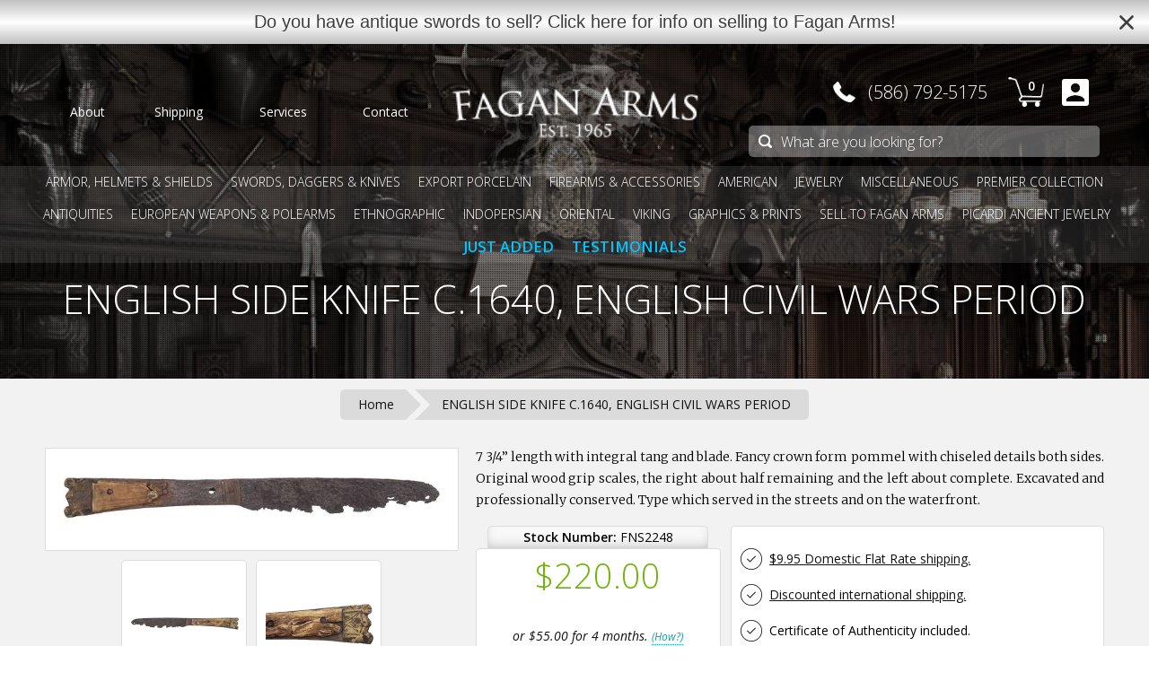

--- FILE ---
content_type: text/html; charset=utf-8
request_url: https://www.google.com/recaptcha/api2/aframe
body_size: 184
content:
<!DOCTYPE HTML><html><head><meta http-equiv="content-type" content="text/html; charset=UTF-8"></head><body><script nonce="ImAEKcX71bUjvmWtevR4eg">/** Anti-fraud and anti-abuse applications only. See google.com/recaptcha */ try{var clients={'sodar':'https://pagead2.googlesyndication.com/pagead/sodar?'};window.addEventListener("message",function(a){try{if(a.source===window.parent){var b=JSON.parse(a.data);var c=clients[b['id']];if(c){var d=document.createElement('img');d.src=c+b['params']+'&rc='+(localStorage.getItem("rc::a")?sessionStorage.getItem("rc::b"):"");window.document.body.appendChild(d);sessionStorage.setItem("rc::e",parseInt(sessionStorage.getItem("rc::e")||0)+1);localStorage.setItem("rc::h",'1769048568237');}}}catch(b){}});window.parent.postMessage("_grecaptcha_ready", "*");}catch(b){}</script></body></html>

--- FILE ---
content_type: text/javascript; charset=utf-8
request_url: https://www.faganarms.com/en-ca/cart/update.js
body_size: 58
content:
{"token":"hWN7sxZTLh14JuGeHtesT213?key=45220a027e991bc983d39cb9bfdcafe8","note":"","attributes":{},"original_total_price":0,"total_price":0,"total_discount":0,"total_weight":0.0,"item_count":0,"items":[],"requires_shipping":false,"currency":"USD","items_subtotal_price":0,"cart_level_discount_applications":[],"discount_codes":[],"items_changelog":{"added":[]}}